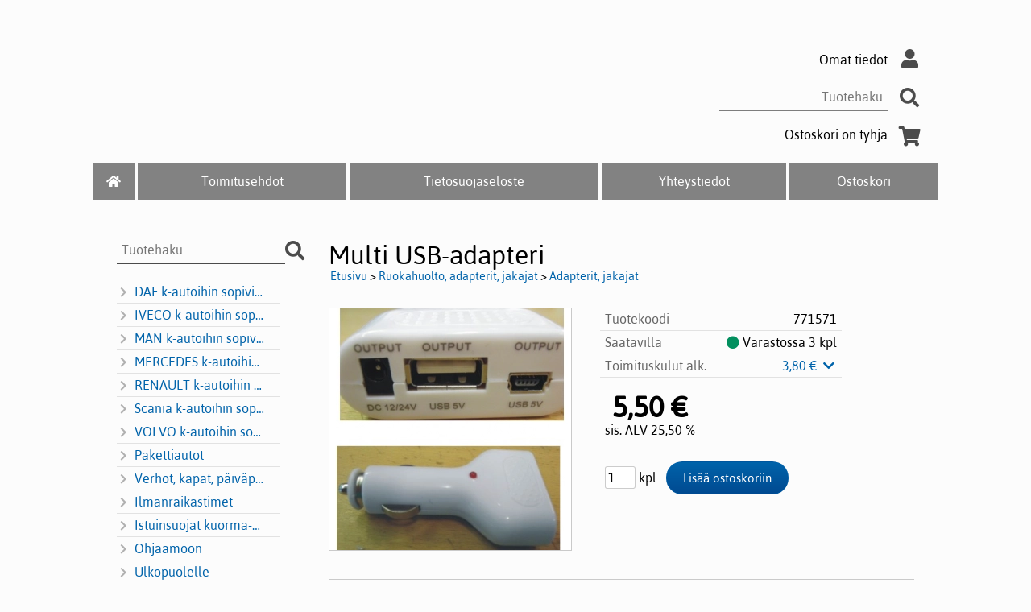

--- FILE ---
content_type: text/html; charset=UTF-8
request_url: https://www.rekkamies.com/p7807-multi-usb-adapteri-fi.html
body_size: 4474
content:
<!DOCTYPE html>
<html lang="fi">

<head>
<meta name="viewport" content="width=device-width, initial-scale=1" />
<meta charset="UTF-8" />
<link href="styles1-477143332.css" rel="stylesheet" type="text/css" />
<link href="fonts/font-awesome/css/clover.min.css" rel="stylesheet" type="text/css" />
<link rel="canonical" href="https://www.rekkamies.com/p7807-multi-usb-adapteri-fi.html" />
<meta name="robots" content="index, noarchive" />
<title>Multi USB-adapteri | REKKAMIES.COM</title>
<meta name="description" content="Tupakansytytin USB, mini USB, DC adapteri. Input 12/24V DC 1A Max Output 5V DC 500mA 12V DC 1A..." />
<meta property="og:locale" content="fi_FI" />
<meta property="og:site_name" content="REKKAMIES.COM" />
<meta property="og:type" content="product.item" />
<meta property="og:url" content="https://www.rekkamies.com/p7807-multi-usb-adapteri-fi.html" />
<meta property="og:title" content="Multi USB-adapteri" />
<meta property="og:description" content="Tupakansytytin USB, mini USB, DC adapteri. Input 12/24V DC 1A Max Output 5V DC 500mA 12V DC 1A..." />
<meta property="og:image" content="https://www.rekkamies.com/graphics/products/thumbnails/pogrp_1_a_771571_b991a0a7.jpg" />
<meta property="og:updated_time" content="2020-06-08T10:16:53+03:00" />
<meta property="product:retailer_item_id" content="771571" />
<meta property="product:price:amount" content="5.50" />
<meta property="product:price:currency" content="EUR" />
<meta name="twitter:title" content="Multi USB-adapteri" />
<meta name="twitter:url" content="https://www.rekkamies.com/p7807-multi-usb-adapteri-fi.html" />
<meta name="twitter:description" content="Tupakansytytin USB, mini USB, DC adapteri. Input 12/24V DC 1A Max Output 5V DC 500mA 12V DC 1A..." />
<meta name="twitter:image" content="https://www.rekkamies.com/graphics/products/thumbnails/pogrp_1_a_771571_b991a0a7.jpg" />
<meta name="twitter:card" content="summary_large_image" />
<meta name="csx4_connections_page_counter" id="csx4_connections_page_counter" content="1" />
<script src="actions-477143332.js"></script>
<script src="https://www.rekkamies.com/extensions/image_zoom/image_zoom_2.js"></script>
</head>

<body>
<div id="csx4_curtain" onclick="csx4_hide_picture_popup();return false;"></div>
<div id="csx4_popup_box"></div>
<div id="csx4_cart_sidebar" style="display: none;"><div id="csx4_cart_sidebar_inner" onclick="if (document.activeElement.tagName!='A') window.open('https://www.rekkamies.com/shopping-cart-fi.html', '_self');"></div></div>
<div id="body"><div id="ultimate_top_around"><div id="ultimate_top"><div class="sign_in_top"><div id="csx4_sign_in_top"><a href="https://www.rekkamies.com/sign-in-fi.html">Omat tiedot<i class="fas fa-user fa-fw"></i></a></div></div><div class="product_search"><form action="product-search-fi.html" id="product_search" method="post"><div class="tb_product_search"><div class="tr_product_search"><div class="tc_product_search"><input autocomplete="off" id="product_search_words" name="product_search_words" placeholder="Tuotehaku" onkeyup="csx4_product_search_interval('1', 'fi', '650')" type="text" /></div><div class="tc_product_search"><div onclick="document.getElementById('product_search').submit();document.getElementById('product_search_icon1').style.display='none';if(document.getElementById('product_search_icon2'))document.getElementById('product_search_icon2').style.display='block';"><div id="product_search_icon1"><i class="fas fa-search fa-fw"></i></div><div id="product_search_icon2"><i class="fas fa-spinner fa-fw"></i></div></div></div></div></div></form></div><div class="shopping_cart_top"><div id="csx4_cart_top"><a href="https://www.rekkamies.com/shopping-cart-fi.html">Ostoskori on tyhjä<i class="fas fa-shopping-cart fa-fw"></i></a></div></div></div></div><div id="all_around"><div id="almost_around"><div id="landscape_around"><div id="landscape_around_inner"><div id="landscape_top"></div><div id="landscape_middle"></div><div id="landscape_bottom"><div class="main_navigation_mini" id="csx4_main_navigation_mini"><div class="tb_main_navigation_mini"><div class="tr_main_navigation_mini"><div class="tc_main_navigation_mini" style="width: 15%;"><a href="https://www.rekkamies.com/index.html"><i class="fas fa-home"></i></a></div><div class="tc_main_navigation_mini"><a href="" onclick="csx4_show_dropdown_mini_categories();return false;">Tuotteet</a></div><div class="tc_main_navigation_mini"><a href="https://www.rekkamies.com/shopping-cart-fi.html">Ostoskori</a></div><div class="tc_main_navigation_mini" style="width: 15%;"><a href="https://www.rekkamies.com/navigation-fi.html" onclick="csx4_switch_main_navigation();return false;"><i class="fas fa-bars"></i></a></div></div></div></div><div class="main_navigation_temp" id="csx4_main_navigation_temp"></div><div class="main_navigation" id="csx4_main_navigation"><div class="tb_main_navigation"><div class="tr_main_navigation"><div class="tc_main_navigation_only" style="width: 5%;"><a href="https://www.rekkamies.com/index.html"><i class="fas fa-home"></i></a></div><div class="tc_main_navigation"><a href="https://www.rekkamies.com/a2-toimitusehdot-fi.html">Toimitusehdot</a></div><div class="tc_main_navigation"><a href="https://www.rekkamies.com/a13-tietosuojaseloste-fi.html">Tietosuojaseloste</a></div><div class="tc_main_navigation"><a href="https://www.rekkamies.com/contact-fi.html">Yhteystiedot</a></div><div class="tc_main_navigation_only"><a href="https://www.rekkamies.com/shopping-cart-fi.html">Ostoskori</a></div></div></div></div></div></div></div><div id="dropdown"><div class="dropdown_mini_categories" id="csx4_dropdown_mini_categories"></div><div class="dropdown_categories" id="csx4_dropdown_categories" onmouseleave="csx4_show_dropdown_categories();return false;"></div></div><div id="content_around"><div id="content"><div id="tb_content"><div id="tr_content"><div id="tc_content_left"><div class="oma_product_search">    <div class="tb_oma_product_search"><div class="tr_oma_product_search">  <div class="tc_oma_product_search">    <form onsubmit="document.getElementById('product_search').submit();return false;"><input autocomplete="off" id="product_search_words2_fi" name="product_search_words2_fi" placeholder="Tuotehaku" onkeyup="document.getElementById('product_search_words').value = document.getElementById('product_search_words2_fi').value;csx4_product_search('1', 'fi');" type="text" /></form>    </div><div class="tc_oma_product_search"><div onclick="document.getElementById('product_search').submit();"><i class="fa fa-search"></i></div></div>  </div> </div>  </div><script>if (document.getElementById('product_search_words2_fi') && document.getElementById('product_search_words').value) {	document.getElementById('product_search_words2_fi').value = 	document.getElementById('product_search_words').value;  }if (document.getElementById('product_search_words2_sv') && document.getElementById('product_search_words').value) {	document.getElementById('product_search_words2_sv').value = 	document.getElementById('product_search_words').value;  }if (document.getElementById('product_search_words2_en') && document.getElementById('product_search_words').value) {	document.getElementById('product_search_words2_en').value = 	document.getElementById('product_search_words').value;  }</script><div class="categories" id="csx4_categories"><div class="category_tree"><div class="category_tree_part"><div class="tb_category_tree"><div class="tr_category_tree"><div class="tc_category_tree"><a href="https://www.rekkamies.com/c29-daf-k-autoihin-sopivia-tuotteita-p1-fi.html"><i class="fas fa-chevron-right fa-fw"></i>DAF k-autoihin sopivia tuotteita</a></div><div class="tc_category_tree"></div></div><div class="tr_category_tree"><div class="tc_category_tree"><a href="https://www.rekkamies.com/c50-iveco-k-autoihin-sopivia-tuotteita-p1-fi.html"><i class="fas fa-chevron-right fa-fw"></i>IVECO k-autoihin sopivia tuotteita</a></div><div class="tc_category_tree"></div></div><div class="tr_category_tree"><div class="tc_category_tree"><a href="https://www.rekkamies.com/c72-man-k-autoihin-sopivia-tuotteita-p1-fi.html"><i class="fas fa-chevron-right fa-fw"></i>MAN k-autoihin sopivia tuotteita</a></div><div class="tc_category_tree"></div></div><div class="tr_category_tree"><div class="tc_category_tree"><a href="https://www.rekkamies.com/c91-mercedes-k-autoihin-sopivia-tuotteita-p1-fi.html"><i class="fas fa-chevron-right fa-fw"></i>MERCEDES k-autoihin sopivia tuotteita</a></div><div class="tc_category_tree"></div></div><div class="tr_category_tree"><div class="tc_category_tree"><a href="https://www.rekkamies.com/c110-renault-k-autoihin-sopivia-tuotteita-p1-fi.html"><i class="fas fa-chevron-right fa-fw"></i>RENAULT k-autoihin sopivia tuotteita</a></div><div class="tc_category_tree"></div></div><div class="tr_category_tree"><div class="tc_category_tree"><a href="https://www.rekkamies.com/c129-scania-k-autoihin-sopivia-tuotteita-p1-fi.html"><i class="fas fa-chevron-right fa-fw"></i>Scania k-autoihin sopivia tuotteita</a></div><div class="tc_category_tree"></div></div><div class="tr_category_tree"><div class="tc_category_tree"><a href="https://www.rekkamies.com/c154-volvo-k-autoihin-sopivia-tuotteita-p1-fi.html"><i class="fas fa-chevron-right fa-fw"></i>VOLVO k-autoihin sopivia tuotteita</a></div><div class="tc_category_tree"></div></div><div class="tr_category_tree"><div class="tc_category_tree"><a href="https://www.rekkamies.com/c177-pakettiautot-p1-fi.html"><i class="fas fa-chevron-right fa-fw"></i>Pakettiautot</a></div><div class="tc_category_tree"></div></div></div></div><div class="category_tree_part"><div class="tb_category_tree"><div class="tr_category_tree"><div class="tc_category_tree"><a href="https://www.rekkamies.com/c191-verhot-kapat-paivapeitot-ym-p1-fi.html"><i class="fas fa-chevron-right fa-fw"></i>Verhot, kapat, päiväpeitot ym.</a></div><div class="tc_category_tree"></div></div><div class="tr_category_tree"><div class="tc_category_tree"><a href="https://www.rekkamies.com/c198-ilmanraikastimet-p1-fi.html"><i class="fas fa-chevron-right fa-fw"></i>Ilmanraikastimet</a></div><div class="tc_category_tree"></div></div><div class="tr_category_tree"><div class="tc_category_tree"><a href="https://www.rekkamies.com/c204-istuinsuojat-kuorma-autot-p1-fi.html"><i class="fas fa-chevron-right fa-fw"></i>Istuinsuojat kuorma-autot</a></div><div class="tc_category_tree"></div></div><div class="tr_category_tree"><div class="tc_category_tree"><a href="https://www.rekkamies.com/c199-ohjaamoon-p1-fi.html"><i class="fas fa-chevron-right fa-fw"></i>Ohjaamoon</a></div><div class="tc_category_tree"></div></div><div class="tr_category_tree"><div class="tc_category_tree"><a href="https://www.rekkamies.com/c214-ulkopuolelle-p1-fi.html"><i class="fas fa-chevron-right fa-fw"></i>Ulkopuolelle</a></div><div class="tc_category_tree"></div></div><div class="tr_category_tree"><div class="tc_category_tree"><a href="https://www.rekkamies.com/c220-kromikirjaimet-p1-fi.html"><i class="fas fa-chevron-right fa-fw"></i>Kromikirjaimet</a></div><div class="tc_category_tree"></div></div><div class="tr_category_tree"><div class="tc_category_tree"><a href="https://www.rekkamies.com/c221-nimikilvet-p1-fi.html"><i class="fas fa-chevron-right fa-fw"></i>Nimikilvet</a></div><div class="tc_category_tree"></div></div><div class="tr_category_tree"><div class="tc_category_tree"><a href="https://www.rekkamies.com/c222-suomi-lippu-tarrat-p1-fi.html"><i class="fas fa-chevron-right fa-fw"></i>Suomi lippu tarrat</a></div><div class="tc_category_tree"></div></div></div></div><div class="category_tree_part"><div class="tb_category_tree"><div class="tr_category_tree"><div class="tc_category_tree"><a href="https://www.rekkamies.com/c240-kengat-pois-tarra-p1-fi.html"><i class="fas fa-chevron-right fa-fw"></i>Kengät pois! -tarra</a></div><div class="tc_category_tree"></div></div><div class="tr_category_tree"><div class="tc_category_tree"><a href="https://www.rekkamies.com/c239-puhdistustuotteet-p1-fi.html"><i class="fas fa-chevron-right fa-fw"></i>Puhdistustuotteet</a></div><div class="tc_category_tree"></div></div><div class="tr_category_tree"><div class="tc_category_tree"><a href="https://www.rekkamies.com/c223-ruokahuolto-adapterit-jakajat-p1-fi.html"><i class="fas fa-chevron-right fa-fw"></i>Ruokahuolto, adapterit, jakajat</a></div><div class="tc_category_tree"></div></div><div class="tr_category_tree"><div class="tc_category_tree"><div class="category_tree_level"></div><a href="https://www.rekkamies.com/c227-ruokahuolto-24v-12v-p1-fi.html"><i class="fas fa-chevron-right fa-fw"></i>Ruokahuolto 24V / 12V</a></div><div class="tc_category_tree"></div></div><div class="tr_category_tree"><div class="tc_category_tree_selected"><div class="category_tree_level"></div><a href="https://www.rekkamies.com/c228-adapterit-jakajat-p1-fi.html"><i class="fas fa-chevron-right fa-fw"></i>Adapterit, jakajat</a></div><div class="tc_category_tree_selected"></div></div></div></div></div></div></div><div id="tc_content_middle"><div id="tc_content_middle_inner"><input type="hidden" name="csx4_connections_product_id" id="csx4_connections_product_id" value="7807" /><h1 class="crumb">Multi USB-adapteri</h1><p class="crumb"><a href="https://www.rekkamies.com/index.html">Etusivu</a> > <a href="https://www.rekkamies.com/c223-ruokahuolto-adapterit-jakajat-p1-fi.html">Ruokahuolto, adapterit, jakajat</a> > <a href="https://www.rekkamies.com/c228-adapterit-jakajat-p1-fi.html">Adapterit, jakajat</a></p><div class="category_bar" id="csx4_category_bar"><div class="tb_category_bar"><div class="tr_category_bar"></div></div></div><div class="tb_product_columns"><div class="tr_product_columns"><div class="tc_product_columns"><div id="product_picture" style="width: 302px;"><div class="tb_product_picture"><div class="tr_product_picture"><div class="tc_product_picture"><a href="graphics/products/1_a_771571_b991a0a7.jpg" oncontextmenu="return false;" onclick="csx4_show_picture_popup('7807', '1', '600', '800', 'fi');return false;" target="_blank"><div id="csx4_image_zoom"><picture><source srcset="graphics/products/thumbnails/1x/ppipp_1_a_771571_b991a0a7.webp 1x,graphics/products/thumbnails/2x/ppipp_1_a_771571_b991a0a7.webp 2x" type="image/webp" ><img src="graphics/products/thumbnails/ppipp_1_a_771571_b991a0a7.jpg" width="300" height="300" alt="Multi USB-adapteri" /></picture><img height="0" width="0" onload="if (typeof ImageZoom == 'function' && csx4_getCookie('csx4_user_is_touching') != 1) {var options = {large_file: 'graphics/products/1_a_771571_b991a0a7.jpg',box_width: 300,box_height: 300,small_width: '281.83856502242',small_height: '300',large_width: '419',large_height: '446',large_width_fill: '27',large_height_fill: '0'};var container = document.getElementById('csx4_image_zoom');window.imageZoom = new ImageZoom(csx4_image_zoom, options);}" src="[data-uri]" alt="" /></div></a></div></div></div></div></div><div class="tc_product_columns"><div class="tb_product_figures"><div class="tr_product_figures"><div class="tc_product_figures_left">Tuotekoodi</div><div class="tc_product_figures_right">771571</div></div><div class="tr_product_figures"><div class="tc_product_figures_left">Saatavilla</div><div class="tc_product_figures_right"><div class="product_stock_indicator_yes"><i class="fas fa-circle"></i> Varastossa 3 kpl</div></div></div><div class="tr_product_figures"><div class="tc_product_figures_left">Toimituskulut alk.</div><div class="tc_product_figures_right"><div class="csx4_script_show"><a class="csx4_popup" id="term1open" href="#" onclick="csx4_show_info('term1');return false;">3,80&nbsp;€ <i class="fas fa-chevron-down fa-fw"></i></a><a class="csx4_popup" id="term1close" href="#" style="display: none;" onclick="csx4_hide_info('term1');return false;">3,80&nbsp;€ <i class="fas fa-chevron-up fa-fw"></i></a></div><noscript>3,80&nbsp;€</noscript></div></div></div><div class="csx4_popup"><div class="csx4_popup_inner" id="term1" style="display: none;"><div class="product_delivery">Toimituskulut toimitustavoittain, jos tilaat vain tämän tuotteen:<div class="tb_product_delivery"><div class="tr_product_delivery"><div class="tc_product_delivery_left">Posti</div><div class="tc_product_delivery_right">3,80&nbsp;€</div></div><div class="tr_product_delivery"><div class="tc_product_delivery_left">Posti&nbsp;Kotipaketti</div><div class="tc_product_delivery_right">20,20&nbsp;€</div></div></div>Sisältäen arvonlisäveroa 25,50 %</div></div></div><form action="https://www.rekkamies.com/shopping-cart-fi.html" id="product_form7807" method="post"><input type="hidden" name="add_to_cart" value="1" /><input type="hidden" name="product_id" value="7807" /><div id="csx4_product_variations"></div><input type="hidden" name="csx4_connections_product_price" id="csx4_connections_product_price" value="5.50" /><div class="tb_product_price"><div class="tr_product_price"><div class="tc_product_price"><div class="product_price_normal">5,50&nbsp;€</div><div class="product_price_vat">sis. ALV 25,50 %</div></div></div></div><div id="csx4_cart_alert" style="display: none;"></div><div class="tb_product_cart"><div class="tr_product_cart"><div class="tc_product_cart_left"><input type="text" name="product_qty" value="1" class="qty_1" /> kpl</div><div class="tc_product_cart_right"><input onclick="csx4_add_to_cart('product_form7807', 'fi');return false;" type="submit" value="Lisää ostoskoriin" /></div></div></div></form></div></div></div><div class="tb_product_intro"><div class="tr_product_intro"><div class="tc_product_intro"><div id="product_intro_description" class="part_content" style="display:block;"><p>Tupakansytytin USB, mini USB, DC adapteri.<br />Input 12/24V DC 1A Max<br />Output 5V DC 500mA<br />12V DC 1A</p></div></div></div></div><img height="0" width="0" onload="csx4_yesscript_product_intro('product_intro_description');" src="[data-uri]" alt="tech" /></div><img height="0" width="0" onload="csx4_yesscript();" src="[data-uri]" alt="tech" /></div><div id="tc_content_right"></div></div></div></div></div></div><div id="brand_around"><div id="brand"></div></div><div id="bottom_around"><div id="bottom"><div class="tb_bottom"><div class="tr_bottom"><div class="tc_bottom"><div class="bottom_contact">REKKAMIES.COM<br />Ratulantie 384<br />FI-16200, Artjärvi<br />FINLAND<br /></div></div><div class="tc_bottom"><div class="bottom_contact">puh. 0400 418993<br /><a href="mailto:myynti&#64;rekkamies&#46;com">myynti&#64;rekkamies&#46;com</a><br />Y-tunnus: 2351201-7<br /></div></div></div></div></div><a href="shopping_cart.php" class="oma_paytrail_banneri"><img src="graphics/codes/paytrail_banneri_pankit_visa_mastercard_mobilepay_efdc8c36.png" alt="Paytrail" /></a></div></div></div><div style="text-align: center !important;"><div style="display: inline-block;font: 80%/1.1 'Segoe UI', Arial, sans-serif !important;margin: 7px auto 24px auto !important;">&nbsp;</div></div>
<noscript id="deferred-styles"><link href="fonts/font-awesome/css/all.min.css" rel="stylesheet" type="text/css" /></noscript>

<script>
var $csx4_lds=function(){var $csx4_asn=document.getElementById("deferred-styles");var $csx4_rep=document.createElement("div");$csx4_rep.innerHTML=$csx4_asn.textContent;document.body.appendChild($csx4_rep)
$csx4_asn.parentElement.removeChild($csx4_asn);};var $csx4_raf=requestAnimationFrame||mozRequestAnimationFrame||webkitRequestAnimationFrame||msRequestAnimationFrame;if($csx4_raf){$csx4_raf(function(){window.setTimeout($csx4_lds,0);});}else{window.addEventListener('load',$csx4_lds);}
</script>

<script type="application/ld+json">
{
	"@context": "http://schema.org/",
	"@type": "Product",
	"name": "Multi USB-adapteri",
	"image": [
		"https://www.rekkamies.com/graphics/products/1_a_771571_b991a0a7.jpg"
	],
	"description": "Tupakansytytin USB, mini USB, DC adapteri. Input 12/24V DC 1A Max Output 5V DC 500mA 12V DC 1A...",
	"sku": "771571",
	"offers": {
		"@type": "Offer",
		"url": "https://www.rekkamies.com/p7807-multi-usb-adapteri-fi.html",
		"priceCurrency": "EUR",
		"price": "5.50",
		"seller": {
			"@type": "Organization",
			"name": "REKKAMIES.COM"
		}
	}
}
</script>
<script type="application/ld+json">
{
	"@context": "http://schema.org",
	"@type": "BreadcrumbList",
	"itemListElement": [{
		"@type": "ListItem",
		"position": 1,
		"item": {
			"@id": "https://www.rekkamies.com/c223-ruokahuolto-adapterit-jakajat-p1-fi.html",
			"name": "Ruokahuolto, adapterit, jakajat"
		}
	},{
		"@type": "ListItem",
		"position": 2,
		"item": {
			"@id": "https://www.rekkamies.com/c228-adapterit-jakajat-p1-fi.html",
			"name": "Adapterit, jakajat"
		}
	},{
		"@type": "ListItem",
		"position": 3,
		"item": {
			"@id": "https://www.rekkamies.com/p7807-multi-usb-adapteri-fi.html",
			"name": "Multi USB-adapteri",
			"image": "https://www.rekkamies.com/graphics/products/1_a_771571_b991a0a7.jpg"
		}
	}]
}
</script>

</body>

</html>

<!--
Powered by Clover Shop(r) ❤
Copyright (c) 2013- Clover Shop Oy. All rights reserved.

This is commercial software. Unauthorized use, reproduction,
reverse engineering and/or distribution is strictly prohibited.

For more information, please visit https://www.clovershop.com
-->

--- FILE ---
content_type: text/css; charset=utf-8
request_url: https://www.rekkamies.com/styles1-477143332.css
body_size: 8582
content:
@charset "UTF-8";
div.csx4_script_show {display: none;}div.csx4_script_hide {display: inline;}#csx4_curtain {background-color: rgb(0,0,0);display: none;left: 0px;opacity: 0.35;position: absolute;top: 0px;z-index: 2000;}#csx4_popup_box {display: none;line-height: 0;margin: 0px 0px 0px 0px;padding: 0px 0px 0px 0px;position: absolute;z-index: 4005;}#csx4_cart_sidebar {bottom: 0;margin: 0px 0px 0px 0px;position: fixed;width: 100%;z-index: 8995;}#product_search_icon2 {display: none;}

@font-face{font-family: 'Asap';font-style: normal;font-weight: 400;src: local('Asap Regular'), local('Asap-Regular'), url(https://fonts.gstatic.com/s/asap/v5/d_2oOOkhE5_uQ6s6D0T62A.woff2) format('woff2');unicode-range: U+0102-0103, U+1EA0-1EF9, U+20AB;}@font-face{font-family: 'Asap';font-style: normal;font-weight: 400;src: local('Asap Regular'), local('Asap-Regular'), url(https://fonts.gstatic.com/s/asap/v5/iadKCBVahjA5ul3LDhwH7A.woff2) format('woff2');unicode-range: U+0100-024F, U+1E00-1EFF, U+20A0-20AB, U+20AD-20CF, U+2C60-2C7F, U+A720-A7FF;}@font-face{font-family: 'Asap';font-style: normal;font-weight: 400;src: local('Asap Regular'), local('Asap-Regular'), url(https://fonts.gstatic.com/s/asap/v5/oiVlPAjaPL0EznW3E5Z2DQ.woff2) format('woff2');unicode-range: U+0000-00FF, U+0131, U+0152-0153, U+02C6, U+02DA, U+02DC, U+2000-206F, U+2074, U+20AC, U+2212, U+2215, U+E0FF, U+EFFD, U+F000;}


@media (max-width: 1099px){#body{font: 100%/1.4 "Asap", Arial, Helvetica, sans-serif;margin: 0 auto;width: 100%;}}@media (min-width: 1100px){#body{font: 100%/1.4 "Asap", Arial, Helvetica, sans-serif;margin: 0 auto;width:100%;}}@media (max-width: 1099px){#ultimate_top_around{}}@media (min-width: 1100px){#ultimate_top_around{}}@media print{#ultimate_top_around{display: none;}}@media (max-width: 1099px){#ultimate_top{margin: 0 auto;padding: 15px 0px 15px 0px;text-align: center;}}@media (min-width: 1100px){#ultimate_top{margin: 0 auto;padding: 25px 0px 8px 0px;text-align: right;width: 1050px;}}@media (min-width: 1300px){#ultimate_top{margin: 0 auto;padding: 25px 0px 8px 0px;text-align: right;width: 1250px;}}@media (max-width: 1099px){#all_around{clear: both;}}@media (min-width: 1100px){#all_around{clear: both;}}#almost_around{clear: both;margin: 0 auto;width: 100%;}@media (max-width: 1099px){#landscape_around{}}@media (min-width: 1100px){#landscape_around{clear: both;}}#landscape_around_inner{}@media (max-width: 1099px){#landscape_top{}}@media (min-width: 1100px){#landscape_top{margin: auto;width: 100%;}}@media (min-width: 1300px){#landscape_top{margin: auto;width: 100%;}}@media (max-width: 1099px){#landscape_middle{}}@media (min-width: 1100px){#landscape_middle{margin: auto;width: 100%;}}@media (min-width: 1300px){#landscape_middle{margin: auto;width: 100%;}}@media (max-width: 1099px){#landscape_bottom{}}@media (min-width: 1100px){#landscape_bottom{margin: auto;width: 100%;}}@media (min-width: 1300px){#landscape_bottom{margin: auto;width: 100%;}}@media print{#landscape_bottom{display: none;}}@media (max-width: 1099px){#dropdown{display: none;margin: 15px 15px 15px 15px;padding: 15px;}}@media (min-width: 1100px){#dropdown{display: none;margin: 15px auto 15px auto;width: 1050px;}}@media (min-width: 1300px){#dropdown{margin: 15px auto 15px auto;width: 1250px;}}@media (max-width: 1099px){#content_around{}}@media (min-width: 1100px){#content_around{}}@media (max-width: 1099px){#content{padding: 15px;margin: 15px 15px 15px 15px;}}@media (min-width: 1100px){#content{margin: 15px auto 15px auto;width: 1050px;}}@media (min-width: 1300px){#content{margin: 15px auto 15px auto;width: 1250px;}}@media (max-width: 1099px){#tb_content{}}@media (min-width: 1100px){#tb_content{border-spacing: 0px 0px;display: table;table-layout: fixed;width: 100%;}}@media (max-width: 1099px){#tr_content{}}@media (min-width: 1100px){#tr_content{display: table-row;}}@media (max-width: 1099px){#tc_content_left{display: none;}}@media (min-width: 1100px){#tc_content_left{display: table-cell;padding: 15px 30px 15px 30px;vertical-align: top;width: 25%;}}@media (min-width: 1300px){#tc_content_left{display: table-cell;padding: 15px 30px 15px 30px;vertical-align: top;width: 25%;}}#tc_content_left a{color: rgb(0,99,170);text-decoration: underline;}#tc_content_left a:hover{color: rgb(0,74,145);text-decoration: underline;}@media (max-width: 1099px){#tc_content_middle{}}@media (min-width: 1100px){#tc_content_middle{display: table-cell;padding: 15px 30px 15px 30px;vertical-align: top;width: 75%;}}@media (min-width: 1300px){#tc_content_middle{display: table-cell;padding: 15px 30px 15px 30px;vertical-align: top;width: 75%;}}#tc_content_middle a{color: rgb(0,99,170);text-decoration: none;}#tc_content_middle a:hover{color: rgb(0,74,145);text-decoration: underline;}@media (max-width: 1099px){#tc_content_right{display: none;}}@media (min-width: 1100px){#tc_content_right{display: none;}}@media (min-width: 1300px){#tc_content_right{display: none;}}#brand_around{}@media (max-width: 1099px){#brand{}}@media (min-width: 1100px){#brand{}}@media (max-width: 1099px){#bottom_around{}#bottom_around::after{content: "";display: block;clear: both;}}@media (min-width: 1100px){#bottom_around{}}@media (max-width: 1099px){#bottom{background-color: rgb(230,230,230);margin: 15px 0px 15px 0px;}}@media (min-width: 1100px){#bottom{background-color: rgb(230,230,230);margin: 15px 0px 15px 0px;padding: 25px 0px 25px 0px;}}


@media (max-width: 1099px){body{/* background-color: rgba(0,0,0,0.08);background: url('graphics/ui/2016tausta_helmi.svg') no-repeat center center fixed;background-size: cover;*/
    background-color: rgb(252,252,252);color: rgb(0,0,0);font: 100%/1.4 "Asap", Arial, Helvetica, sans-serif;height: 100%;margin: 0;overflow-x: hidden;padding: 0px 0px 70px 0px;width: 100%;}}@media (min-width: 1100px){body{/*background-color: rgba(0,0,0,0.08);background: url('graphics/ui/2016tausta_helmi.svg') no-repeat center center fixed;background-size: cover;*/
    background-color: rgb(252,252,252);color: rgb(0,0,0);font: 100%/1.4 "Asap", Arial, Helvetica, sans-serif;margin: 0;padding: 0px 0px 70px 0px;width: 100%;}}@keyframes csx4_fadein{from{opacity: 0.5;}to{opacity: 1;}}form{display: inline;}@media (max-width: 1099px){h1{color: rgb(0,0,0);font: 200%/1.1 "Asap", Arial, Helvetica, sans-serif;}}@media (min-width: 1100px){h1{color: rgb(0,0,0);font: 200%/1.1 "Asap", Arial, Helvetica, sans-serif;}}h1.crumb{margin-bottom: 0px;}@media (max-width: 1099px){h2{color: rgb(0,0,0);font: 160%/1.1 "Asap", Arial, Helvetica, sans-serif;}}@media (min-width: 1100px){h2{color: rgb(0,0,0);font: 160%/1.1 "Asap", Arial, Helvetica, sans-serif;}}h2.crumb{margin-bottom: 0px;}@media (max-width: 1099px){h3{color: rgb(0,0,0);font: 130%/1.1 "Asap", Arial, Helvetica, sans-serif;}}@media (min-width: 1100px){h3{color: rgb(0,0,0);font: 130%/1.1 "Asap", Arial, Helvetica, sans-serif;}}img{border: 0;}img.missing_picture{background-color: rgb(255,255,255);border: 1px solid rgba(0,0,0,0.05);}input[type="text"], input[type="password"], input[type="email"], select{border: 1px solid rgba(0,0,0, 0.2);border-radius: 3px;font: 100%/1.4 "Asap", Arial, Helvetica, sans-serif;padding: 2px 3px 2px 3px;}input[type="text"]:hover, input[type="password"]:hover, input[type="email"]:hover, select:hover{border: 1px solid rgba(0,0,0, 0.4);}input[type="radio"]{display: none;}input[type="radio"] + label{border: 1px solid rgba(0,0,0, 0.2);border-radius: 50px;display: inline-block;padding: 9px;position: relative;}input[type="radio"]:hover + label{border: 1px solid rgba(0,0,0, 0.4);}input[type="radio"]:checked + label:after{background-color: rgb(0,99,170);border-radius: 50px;box-shadow: -2px -2px 2px rgba(255,255,255,0.2), inset 2px 2px 2px rgba(255,255,255,0.2);color: rgb(255,255,255);content: ' ';height: 14px;left: 2px;position: absolute;top: 2px;width: 14px;}input[type="checkbox"]{display: none;}input[type="checkbox"] + label{border: 1px solid rgba(0,0,0, 0.2);border-radius: 3px;display: inline-block;padding: 9px;position: relative;}input[type="checkbox"]:hover + label{border: 1px solid rgba(0,0,0, 0.4);}input[type="checkbox"]:checked + label:after{background-color: rgb(0,99,170);border-radius: 3px;box-shadow: -2px -2px 2px rgba(255,255,255,0.2), inset 2px 2px 2px rgba(255,255,255,0.2);color: rgb(255,255,255);content: ' ';height: 14px;left: 2px;position: absolute;top: 2px;width: 14px;}input::-moz-focus-inner{border: 0;padding: 0;margin-top:0px;margin-bottom: 0px;}input[type="submit"], input[type="button"]{background: rgb(0,99,170);background-image: -webkit-linear-gradient(top, rgb(0,99,170), rgb(0,74,145));background-image: -moz-linear-gradient(top, rgb(0,99,170), rgb(0,74,145));background-image: -ms-linear-gradient(top, rgb(0,99,170), rgb(0,74,145));background-image: -o-linear-gradient(top, rgb(0,99,170), rgb(0,74,145));background-image: linear-gradient(to bottom, rgb(0,99,170), rgb(0,74,145));border-radius: 28px;border: 1px solid rgba(0,99,170, 0.5);font: 15px/1 "Asap", Arial, Helvetica, sans-serif;color: rgb(255,255,255);cursor: pointer;padding: 12px 20px 12px 20px;min-width: 80px;text-decoration: none;}input[type="submit"]:hover, input[type="button"]:hover{background: rgb(0,74,145);background-image: -webkit-linear-gradient(top, rgb(0,74,145), rgb(0,99,170));background-image: -moz-linear-gradient(top, rgb(0,74,145), rgb(0,99,170));background-image: -ms-linear-gradient(top, rgb(0,74,145), rgb(0,99,170));background-image: -o-linear-gradient(top, rgb(0,74,145), rgb(0,99,170));background-image: linear-gradient(to bottom, rgb(0,74,145), rgb(0,99,170));text-decoration: none;}input.qty_1{width: 30px;}input.qty_2{width: 40px;}input.qty_3{width: 50px;}input.qty_4{width: 60px;}input.qty_5{width: 70px;}input.qty_n{width: 80px;}input.form63{width: 63px;}input.form100{width: 100px;}input.form150{width: 150px;}input.form200{width: 200px;}input.form250{width: 250px;}label{-webkit-user-select: none;-moz-user-select: none;-ms-user-select: none;}p{-moz-hyphens: auto;-webkit-hyphens: auto;hyphens: auto;}p.crumb{margin-top: 0px;font: 90%/1.3 "Asap", Arial, Helvetica, sans-serif;margin: 0px 0px 25px 0px;padding: 0px 0px 0px 2px;}p.form_alert{border: 1px solid rgba(0,0,0,0.3);color: rgb(0,0,0);display: inline-block;font: 130%/1.5 "Asap", Verdana, sans-serif;margin: 0px 0px 50px 0px;padding: 30px 30px 30px 30px;position: relative;text-align: center;}p.form_alert:before{border: 1px solid rgba(0,0,0,0.3);border-radius: 50%;bottom: -40px;content: "";height: 50px;position: absolute;right: 90px;width: 50px;z-index: 100;}p.form_alert:after{border: 1px solid rgba(0,0,0,0.3);border-radius: 50%;bottom: -60px;content: "";height: 25px;position: absolute;right: 45px;width: 25px;z-index: 100;}select.form150{font: 100%/1.4 "Asap", Arial, Helvetica, sans-serif;width: 150px;}select.form175{font: 100%/1.4 "Asap", Arial, Helvetica, sans-serif;width: 175px;}textarea{border: 1px solid rgba(0,0,0, 0.2);border-radius: 3px;font: 100%/1.4 "Asap", Arial, Helvetica, sans-serif;padding: 2px 3px 2px 3px;}textarea:hover{border: 1px solid rgba(0,0,0, 0.4);}@media (max-width: 1099px){textarea.form_375x180{font: 100%/1.4 "Asap", Arial, Helvetica, sans-serif;height: 180px;width: 250px;}}@media (min-width: 1100px){textarea.form_375x180{font: 100%/1.4 "Asap", Arial, Helvetica, sans-serif;height: 180px;width: 375px;}}@media (max-width: 1099px){textarea.form_375x80{font: 100%/1.4 "Asap", Arial, Helvetica, sans-serif;height: 80px;width: 250px;}}@media (min-width: 1100px){textarea.form_375x80{font: 100%/1.4 "Asap", Arial, Helvetica, sans-serif;height: 80px;width: 375px;}}


div.language_selection{color: rgb(0,0,0);display: inline-block;float: left;font: 100%/1.4 "Asap", Arial, Helvetica, sans-serif;}@media (max-width: 699px){div.language_selection{margin: 0px 0px 0px 15px;}}@media (min-width: 700px){div.language_selection{margin: 30px 0px 0px 15px;}}div.language_selection a{color: rgb(0,0,0);text-decoration: none;}div.language_selection img{border-radius: 3px;border: 1px solid rgba(0,0,0,0.05);margin: 0px 12px 0px 0px;width: 27px;}div.country_menu_top{display: inline-block;}div.country_menu{color: rgba(0,0,0,0.7);display: inline-block;line-height: 0px;margin: 10px 15px 0px 0px;vertical-align: middle;}div.country_menu select{max-width: 160px;}div.sign_in_top{clear: right;color: rgb(0,0,0);display: inline-block;float: right;font: 100%/1.4 "Asap", Arial, Helvetica, sans-serif;vertical-align: middle;}@media (max-width: 699px){div.sign_in_top{margin: 0px 15px 0px 0px;}}@media (min-width: 700px){div.sign_in_top{margin: 30px 15px 0px 0px;}}div.sign_in_top a{color: rgb(0,0,0);text-decoration: none;margin: 0px 0px 0px 12px;}div.sign_in_top i{border-radius: 0px;color: rgba(0,0,0,0.7);cursor: pointer;display: inline-block;font-size: 150%;margin: 0px 0px 6px 6px;padding: 6px;text-align: center;vertical-align: middle;width: 30px;}div.sign_in_top i:hover{color: rgba(0,0,0,0.9);}div.product_search{clear: right;color: rgb(0,0,0);display: inline-block;float: right;font: 100%/1.4 "Asap", Arial, Helvetica, sans-serif;vertical-align: middle;}@media (max-width: 699px){div.product_search{margin: 0px 15px 0px 0px;}}@media (min-width: 700px){div.product_search{margin: 0px 15px 0px 0px;}}div.tb_product_search{display: table;}div.tr_product_search{display: table-row;}div.tc_product_search{display: table-cell;vertical-align: middle;}div.tc_product_search input[type="text"]{background: transparent;border: 0;border-radius: 0px;border-bottom: 1px solid rgba(0,0,0, 0.5);color: rgb(0,0,0);padding: 6px 6px 6px 6px;text-align: right;}div.tc_product_search input[type="text"]:focus{text-align: left;}div.tc_product_search input[type="text"]:focus::-moz-placeholder{color: transparent;}div.tc_product_search input[type="submit"]{margin: 0px 0px 0px 6px;vertical-align: middle;}div.tc_product_search i{border-radius: 0px;color: rgba(0,0,0,0.7);cursor: pointer;display: inline-block;font-size: 150%;margin: 6px 0px 6px 6px;padding: 6px;text-align: center;vertical-align: middle;width: 30px;}div.tc_product_search i:hover{color: rgba(0,0,0,0.9);}@media (max-width: 1099px){div.category_menu{display: none;}}@media (min-width: 1100px){div.category_menu{clear: right;color: rgb(0,0,0);display: inline-block;float: right;font: 100%/1.4 "Asap", Arial, Helvetica, sans-serif;vertical-align: middle;}}@media (max-width: 699px){div.category_menu{margin: 0px 15px 0px 0px;}}@media (min-width: 700px){div.category_menu{margin: 0px 15px 0px 0px;}}div.tb_category_menu{display: inline-table;}div.tr_category_menu{display: table-row;}div.tc_category_menu{display: table-cell;vertical-align: middle;}div.tc_category_menu select{border: 0;vertical-align: middle;width: 150px;margin: 6px 0px 0px 12px;}div.shopping_cart_top{clear: right;color: rgb(0,0,0);display: inline-block;float: right;font: 100%/1.4 "Asap", Arial, Helvetica, sans-serif;vertical-align: middle;}@media (max-width: 699px){div.shopping_cart_top{margin: 0px 15px 9px 0px;}}@media (min-width: 700px){div.shopping_cart_top{margin: 0px 15px 9px 0px;}}div.shopping_cart_top a{color: rgb(0,0,0);text-decoration: none;}div.shopping_cart_top i{border-radius: 0px;color: rgba(0,0,0,0.7);display: inline-block;font-size: 150%;margin: 6px 0px 6px 6px;padding: 6px;text-align: center;vertical-align: middle;width: 30px;}div.shopping_cart_top i:hover{color: rgba(0,0,0,0.9);}@media (max-width: 1099px){div.main_navigation_mini{margin: 0px 15px 0px 15px;}}@media (min-width: 1100px){div.main_navigation_mini{display: none;}}@media (max-width:1099px){div.tb_main_navigation_mini{border-spacing: 0px 0px;display: table;width: 100%;}}@media (min-width: 1100px){div.tb_main_navigation_mini{}}@media (max-width: 1099px){div.tr_main_navigation_mini{display: table-row;}}@media (min-width: 1100px){div.tr_main_navigation_mini{}}@media (max-width: 1099px){div.tc_main_navigation_mini{display: table-cell;font: 100%/1.4 "Asap", Arial, Helvetica, sans-serif;text-align: center;border-right: 4px solid transparent;}div.tc_main_navigation_mini:last-child{border-right: 0px solid transparent;}}@media (min-width: 1100px){div.tc_main_navigation_mini{}}@media (max-width:1099px){div.main_navigation_temp{margin: 0px 15px 0px 15px;}}@media (min-width: 1100px){div.main_navigation_temp{display: none;}}@media (max-width: 1099px){div.main_navigation{display: none;}}@media (min-width: 1100px){div.main_navigation{}}@media (max-width: 1099px){div.tb_main_navigation{}}@media (min-width: 1100px){div.tb_main_navigation{border-spacing: 0px 0px;display: table;margin: 0 auto;width: 1050px;}}@media (min-width: 1300px){div.tb_main_navigation{border-spacing: 0px 0px;display: table;margin: 0 auto;width: 1250px;}}@media (max-width: 1099px){div.tr_main_navigation{}}@media (min-width: 1100px){div.tr_main_navigation{display: table-row;}}@media (max-width: 1099px){div.tc_main_navigation{font: 100%/1.4 "Asap", Arial, Helvetica, sans-serif;padding: 4px 0px 0px 0px;text-align: center;}}@media (min-width: 1100px){div.tc_main_navigation{font: 100%/1.4 "Asap", Arial, Helvetica, sans-serif;display: table-cell;text-align: center;border-left: 4px solid transparent;}}@media (max-width: 1099px){div.tc_main_navigation_only{display: none;}}@media (min-width: 1100px){div.tc_main_navigation_only{font: 100%/1.4 "Asap", Arial, Helvetica, sans-serif;display: table-cell;text-align: center;}div.tc_main_navigation_only:last-child{border-left: 4px solid transparent;}}div.tc_main_navigation a, div.tc_main_navigation_only a, div.tc_main_navigation_mini a{background-color: rgb(130,130,130);border-top-left-radius: 0px;border-top-right-radius: 0px;color: rgb(255,255,255) !important;display: block;padding: 12px 8px 12px 8px;text-decoration: none !important;}div.tc_main_navigation a:hover, div.tc_main_navigation_only a:hover, div.tc_main_navigation_mini a:hover{background: url('');background-color: rgb(100,100,100);}div.tc_main_navigation a.selected, div.tc_main_navigation_only a.selected, div.tc_main_navigation_collapsed a.selected{background: url('');background-color: rgb(100,100,100);}@media (max-width: 1099px){div.tb_bottom{padding: 15px 15px 15px 15px;}}@media (min-width: 1100px){div.tb_bottom{border-spacing: 0px 0px;display: table;margin: 0px auto 0px auto;}}@media (max-width: 1099px){div.tr_bottom{}}@media (min-width: 1100px){div.tr_bottom{display: table-row;}}@media (max-width: 1099px){div.tc_bottom{}}@media (min-width: 1100px){div.tc_bottom{display: table-cell;}}div.tc_bottom a{color: rgb(0,0,0);text-decoration: none;}div.tc_bottom a:hover{text-decoration: underline;}@media (max-width: 1099px){div.bottom_links{color: rgb(0,0,0);font: 90%/1.3 "Asap", Arial, Helvetica, sans-serif;}}@media (min-width: 1100px){div.bottom_links{color: rgb(0,0,0);font: 90%/1.3 "Asap", Arial, Helvetica, sans-serif;padding: 0px 12px 0px 12px;}}@media (max-width: 1099px){div.bottom_contact{color: rgb(0,0,0);font: 90%/1.3 "Asap", Arial, Helvetica, sans-serif;padding: 15px 0px 0px 0px;}}@media (min-width: 1100px){div.bottom_contact{color: rgb(0,0,0);font: 90%/1.3 "Asap", Arial, Helvetica, sans-serif;padding: 0px 12px 0px 12px;}}


div.dropdown_categories{border: 1px solid rgba(0,0,0,0.1);overflow: auto;padding: 15px 30px 15px 30px;}div.dropdown_categories:hover{border: 1px solid rgba(0,0,0,0.2);}@supports not (display: grid){@supports (display: flex){div.dropdown_categories div.category_tree{align-items: flex-start;align-content: stretch;display: flex;flex-flow: row nowrap;justify-content: flex-start;}div.dropdown_categories div.category_tree div.category_tree_part{padding-right: 15px;}div.dropdown_categories div.category_tree div.category_tree_part:nth-last-child(1){padding-right: initial;}}}@supports (display: grid){div.dropdown_categories div.category_tree{display: grid;grid-template-columns: repeat(auto-fit, minmax(15%, 1fr));grid-gap: 15px;}}div.tb_category_tree{display: table;table-layout: fixed;width: 100%;}div.tr_category_tree{display: table-row;}div.tc_category_tree{border-bottom: 1px solid rgba(0,0,0, 0.1);display: table-cell;font-size: 120%;line-height: 1.5;padding: 3px 0px 3px 0px;}@media (min-width: 1100px){div.tc_category_tree{font-size: 100%;line-height: 1.4;}}div.tc_category_tree:nth-child(1){width: 90%;}div.tc_category_tree:nth-child(2){text-align: center;width: 10%;}@media (min-width: 1100px){div.tc_category_tree:nth-child(2){font-size: 85%;}}div.tc_category_tree a{color: rgb(0,99,170) !important;display: block;overflow: hidden;text-overflow: ellipsis;text-decoration: none !important;white-space: nowrap;}div.tc_category_tree a:hover{font-weight: 600;}div.tc_category_tree i{color: rgba(0,0,0, 0.3) !important;font-size: 85%;padding: 0px 5px 0px 0px;line-height: 1.4;}div.tc_category_tree a:hover i{color: rgba(0,0,0, 0.6) !important;}div.tc_category_tree h1, div.tc_category_tree h2, div.tc_category_tree h3{color: rgb(0,0,0);font-weight: bold;font-size: 100%;line-height: 1.4;margin: 0;overflow: hidden;padding: 0;text-overflow: ellipsis;white-space: nowrap;}div.tc_category_tree_selected{border-bottom: 1px solid rgba(0,0,0, 0.1);display: table-cell;font-size: 120%;line-height: 1.5;padding: 3px 0px 3px 0px;}@media (min-width: 1100px){div.tc_category_tree_selected{font-size: 100%;line-height: 1.4;}}div.tc_category_tree_selected:nth-child(1){width: 90%;}div.tc_category_tree_selected:nth-child(2){text-align: center;width: 10%;}@media (min-width: 1100px){div.tc_category_tree_selected:nth-child(2){font-size: 85%;}}div.tc_category_tree_selected a{color: rgb(0,99,170) !important;font-weight: 600;display: block;overflow: hidden;text-overflow: ellipsis;text-decoration: none !important;white-space: nowrap;}div.tc_category_tree_selected i{color: rgb(38,89,191);font-size: 85%;padding: 0px 5px 0px 0px;line-height: 1.4;}div.category_tree_level{display: block;float: left;min-height: 12px;min-width: 12px;}div.tb_category_intro{padding-bottom: 25px;}@media (min-width: 800px){div.tb_category_intro{display: table;width: 100%;}}div.tr_category_intro{}@media (min-width: 800px){div.tr_category_intro{display: table-row;}}@media (max-width: 799px){div.tc_category_intro_left img{border-radius: 25px;max-width: 100%;height: auto;}}@media (min-width: 800px){div.tc_category_intro_left{display: table-cell;vertical-align: top;}div.tc_category_intro_left img{border-radius: 25px;margin-right: 25px;}}@media (min-width: 800px){div.tc_category_intro_right{display: table-cell;vertical-align: top;}}div.category_logo_links{clear: both;display: block;padding: 15px 0px 15px 0px;text-align: center;}div.category_logo_links a{padding: 0px 6px 0px 6px;}div.tb_category_bar{clear: both;margin: 0px 0px 30px 0px;}div.tr_category_bar{}div.tc_category_bar{}div.catalog_menu_outer{}div.catalog_menu{border-bottom: 1px solid rgba(0,0,0, 0.1);cursor: pointer;padding: 3px 12px 3px 12px;}div.catalog_menu i{color: rgba(0,0,0, 0.3) !important;font-size: 85%;line-height: 1.4;padding: 0px 5px 0px 0px;}div.catalog_menu:hover i{color: rgba(0,0,0, 0.6) !important;}div.catalog_menu_lines{border-bottom: 1px solid rgba(0,0,0, 0.1);padding: 0px 0px 0px 24px;column-count: 6;column-width: 175px;column-gap: 12px;}div.catalog_menu_lines a{break-inside: avoid;clear: both;color: rgb(0,0,0) !important;display: block;overflow-x: hidden;padding: 3px 0px 3px 0px;text-decoration: none !important;text-overflow: ellipsis;white-space: nowrap;}div.catalog_menu_lines a i{color: rgba(0,0,0, 0.3);padding: 0px 5px 0px 0px;line-height: 1.4;}div.catalog_menu_lines a i.fa-check{color: rgb(38,89,191);}div.catalog_menu_lines a:hover i{color: rgba(0,0,0, 0.6) !important;}div.catalog_type_links{float: right;text-align: center;width: 75px;}div.catalog_type_links a{color: rgba(0,0,0, 0.5) !important;}div.catalog_type_links a:hover{color: rgba(0,0,0, 0.7) !important;}div.catalog_type_links i{font-size: 32px;}div.catalog_page_links{clear: both;display: block;font-size: 175%;line-height: 1.5;padding-top: 25px;text-align: center;}div.catalog_page_links a{text-decoration: none !important;}


@media (max-width: 1099px){div.tb_product_mosaic{display: inline-block;margin: 0px 0px 15px 0px;text-align: center;width: 100%;}}@media (min-width: 1100px){div.tb_product_mosaic{border-spacing: 5px 5px;display: table;margin: 0px 0px 15px 0px;width: 100%;}}@media (max-width: 1099px){div.tr_product_mosaic{display: inline;}}@media (min-width: 1100px){div.tr_product_mosaic{display: table-row;}}@media (max-width: 1099px){div.tc_product_mosaic{background-color: rgb(255,255,255);border: 1px solid rgba(0,0,0, 0.1);border-radius: 0px;display: inline-block;margin: 2.5px 2.5px;padding: 15px 0px 15px 0px;max-width: 250px;text-align: left;vertical-align: top;width: 100%;}}@media (min-width: 1100px){div.tc_product_mosaic{background-color: rgb(255,255,255);border: 1px solid rgba(0,0,0, 0.1);border-radius: 0px;display: table-cell;padding: 15px 0px 15px 0px;vertical-align: top;width: 33.333%;}}div.tc_product_mosaic:hover{cursor: pointer;box-shadow: 0px 0px 20px rgba(0,0,0,0.2);}@media (max-width: 1099px){div.tc_product_mosaic_empty{border: 1px solid rgba(0,0,0, 0);border-radius: 3px;display: inline-block;margin: 2.5px 2.5px;max-width: 275px;padding: 15px 0px 15px 0px;vertical-align: top;width: 100%;}}@media (min-width: 1100px){div.tc_product_mosaic_empty{border: 1px solid rgba(0,0,0, 0);border-radius: 3px;display: table-cell;padding: 15px 0px 15px 0px;vertical-align: top;width: 33.333%;}}div.product_mosaic_item_major_remark_around{position: relative;}div.product_mosaic_item_major_remark_ribbon{overflow: hidden;position: absolute;}div.product_mosaic_item_major_remark{background-color: rgb(235,9,43);border-radius: 10px;color: rgb(255,255,255);float: left;font: 90%/1.0 "Asap", Arial, Helvetica, sans-serif;margin: 0px 15px 12px 15px;padding: 3px 12px 3px 12px;position: relative;text-align: center;}div.product_mosaic_item_picture_around{width: 100%;}div.product_mosaic_item_picture{line-height: 0;margin: 0px 0px 6px 0px;}div.product_mosaic_item_picture img{display: block;margin: 0 auto;}div.product_mosaic_item_button_around{margin: 10px 15px 10px 15px;}div.product_mosaic_item_button{}div.product_mosaic_item_button input[type="submit"]{margin: 6px 0px 6px 0px;width: 100%;}div.product_mosaic_item_brand_around{position: relative;}div.product_mosaic_item_brand{position: absolute;right: 3px;top: 0px;}div.product_mosaic_item_title_around{margin: 0px 15px 0px 15px;}div.product_mosaic_item_title{font: 90%/1.3 "Asap", Arial, Helvetica, sans-serif;-moz-hyphens: auto;-webkit-hyphens: auto;hyphens: auto;}div.product_mosaic_item_title a{color: rgb(50,56,56) !important;font-weight: 600 !important;text-transform: uppercase;text-decoration: none !important;}div.product_mosaic_item_title a:hover{color: rgb(72,80,80) !important;text-decoration: none !important;}div.product_mosaic_item_code_around{margin: 0px 15px 0px 15px;}div.product_mosaic_item_code{font: 90%/1.3 "Asap", Arial, Helvetica, sans-serif;}div.product_mosaic_item_summary_around{margin: 0px 15px 0px 15px;min-height: 70px;}div.product_mosaic_item_summary{font: 90%/1.4 "Asap", Arial, Helvetica, sans-serif;hyphens: auto;-moz-hyphens: auto;-webkit-hyphens: auto;}div.product_mosaic_item_summary:hover{color: rgb(72,80,80);}div.product_mosaic_item_summary p{margin: 0;}div.product_mosaic_item_summary i{color: rgb(162,180,180);}div.product_mosaic_item_energy_flech_around{display: inline-block;float: right;margin: 4px 15px 0px 0px;}div.product_mosaic_item_energy_flech{}div.product_mosaic_item_stock_around{margin: 0px 15px 0px 15px;}div.product_mosaic_item_stock, div.product_mosaic_item_stock_yes, div.product_mosaic_item_stock_neutral, div.product_mosaic_item_stock_no{font: 80%/1.3 "Asap", Arial, Helvetica, sans-serif;text-align: center;}div.product_mosaic_item_stock_yes i{color: rgb(0,145,80);font-style: normal;}div.product_mosaic_item_stock_neutral i{color: rgb(252,189,48);font-style: normal;}div.product_mosaic_item_stock_no i{color: rgb(255,50,50);font-style: normal;}div.product_mosaic_item_price_around{margin: 6px 15px 0px 15px;min-height: 40px;}div.product_mosaic_item_price{text-align: center;}div.product_mosaic_item_price i{color: rgb(200,200,200);}div.product_mosaic_item_price_from_notice{color: rgb(50,56,56);display: inline-block;font: 90%/1.0 "Asap", Arial, Helvetica, sans-serif;}div.product_mosaic_item_price_from_notice::after{content: "\00a0";}div.product_mosaic_item_price_before{display: inline-block;font: 80%/1.0 "Asap", Arial, Helvetica, sans-serif;}div.product_mosaic_item_price_before::after{content: "\00a0";}div.product_mosaic_item_price_normal{color: rgb(50,56,56);display: inline-block;font: 180%/1.0 "Asap", Arial, Helvetica, sans-serif;font-weight: 600;}div.product_mosaic_item_price_sale{color: rgb(50,56,56);display: inline-block;font: 180%/1.0 "Asap", Arial, Helvetica, sans-serif;font-weight: 600;}div.product_mosaic_item_price_compare{background-color: rgb(232,232,232);border-radius: 10px;color: rgb(0,0,0);display: block;font: 90%/1.0 "Asap", Arial, Helvetica, sans-serif;min-width: 150px;margin: 3px 0px 3px 0px;padding: 3px 12px 3px 12px;}div.product_mosaic_item_price_discount_percent{background-color: rgb(255,237,0);border-radius: 10px;color: rgb(0,0,0);font: 90%/1.0 "Asap", Arial, Helvetica, sans-serif;min-width: 150px;margin: 3px 0px 3px 0px;padding: 3px 12px 3px 12px;}div.product_mosaic_item_price_discount{background-color: rgb(255,237,0);border-radius: 10px;color: rgb(0,0,0);font: 90%/1.0 "Asap", Arial, Helvetica, sans-serif;min-width: 150px;margin: 3px 0px 3px 0px;padding: 3px 12px 3px 12px;}div.product_mosaic_item_price_after{display: inline-block;font: 80%/1.0 "Asap", Arial, Helvetica, sans-serif;}div.product_mosaic_item_price_after::before{content: "\00a0";}div.product_mosaic_item_minor_remark{display: block;font: 80%/1.3 "Asap", Arial, Helvetica, sans-serif;}


div.tb_product_catalog{border-spacing: 0px 5px;display: table;margin: 0px 0px 10px 0px;width: 100%;}div.tr_product_catalog{display: table-row;}div.tc_product_catalog{background-color: rgb(255,255,255);border: 1px solid rgba(0,0,0, 0.1);border-radius: 0px;display: table-cell;}div.tc_product_catalog input[type="submit"]{margin: 6px 6px 6px 0px;min-width: 100px;}div.tc_product_catalog:hover{box-shadow: 0px 0px 20px rgba(0,0,0,0.2);cursor: pointer;}@media (max-width:499px){div.tb_product_catalog_item{}}@media (min-width: 500px){div.tb_product_catalog_item{display: table;width: 100%;}}@media (max-width: 499px){div.tr_product_catalog_item{}}@media (min-width: 500px){div.tr_product_catalog_item{display: table-row;}}@media (max-width: 499px){div.tc_product_catalog_item_image{line-height: 0;padding: 15px 0px 5px 0px;text-align: center;vertical-align: top;}}@media (min-width: 500px){div.tc_product_catalog_item_image{display: table-cell;line-height: 0;padding: 15px 5px 15px 10px;text-align: center;vertical-align: top;width: 25%;}}@media (max-width: 499px){div.tc_product_catalog_item_intro{padding: 0px 15px 5px 15px;text-align: left;vertical-align: top;}}@media (min-width: 500px){div.tc_product_catalog_item_intro{display: table-cell;padding: 15px 5px 15px 5px;text-align: left;vertical-align: top;width: 48%;}}@media (max-width: 499px){div.tc_product_catalog_item_price{padding: 0px 15px 15px 15px;text-align: left;vertical-align: top;}}@media (min-width: 500px){div.tc_product_catalog_item_price{display: table-cell;padding: 15px 10px 15px 5px;text-align: center;vertical-align: top;width: 27%;}}div.product_catalog_item_major_remark_around{position: relative;}div.product_catalog_item_major_remark_ribbon{overflow: hidden;position: absolute;}div.product_catalog_item_major_remark{background-color: rgb(235,9,43);border-radius: 10px;color: rgb(255,255,255);float: left;font: 90%/1.0 "Asap", Arial, Helvetica, sans-serif;margin: 0px 15px 0px 15px;padding: 3px 12px 3px 12px;position: relative;text-align: center;}div.product_catalog_item_brand_around{position: relative;}div.product_catalog_item_brand{position: absolute;right: 3px;top: 0px;}div.product_catalog_item_title_short{font: 90%/1.3 "Asap", Arial, Helvetica, sans-serif;font-weight: 600;-moz-hyphens: auto;-webkit-hyphens: auto;hyphens: auto;text-transform: uppercase;}div.product_catalog_item_title_long{font: 90%/1.3 "Asap", Arial, Helvetica, sans-serif;font-weight: 600;-moz-hyphens: auto;-webkit-hyphens: auto;hyphens: auto;text-transform: uppercase;}div.product_catalog_item_code_around{}div.product_catalog_item_code{font: 90%/1.3 "Asap", Arial, Helvetica, sans-serif;}div.product_catalog_item_description{font: 90%/1.4 "Asap", Arial, Helvetica, sans-serif;-moz-hyphens: auto;-webkit-hyphens: auto;hyphens: auto;padding: 0px 0px 5px 0px;}div.product_catalog_item_description p{margin: 0;}div.product_catalog_item_description i{color: rgb(162,180,180);}div.product_catalog_item_description:hover{color: rgb(72,80,80);}div.product_catalog_item_price_from_notice{color: rgb(50,56,56);display: block;font: 80%/1.3 "Asap", Arial, Helvetica, sans-serif;}div.product_catalog_item_price_before{display: inline-block;font: 80%/1.0 "Asap", Arial, Helvetica, sans-serif;}div.product_catalog_item_price_before::after{content: "\00a0";}div.product_catalog_item_price_normal{display: inline-block;color: rgb(50,56,56);font: 180%/1.5 "Asap", Arial, Helvetica, sans-serif;font-weight: 600;}div.product_catalog_item_price_sale{display: inline-block;color: rgb(50,56,56);font: 180%/1.5 "Asap", Arial, Helvetica, sans-serif;font-weight: 600;}div.product_catalog_item_price_compare{background-color: rgb(209,232,232);border-radius: 10px;color: rgb(0,0,0);display: block;font: 90%/1.0 "Asap", Arial, Helvetica, sans-serif;min-width: 150px;margin: 3px 0px 3px 0px;padding: 3px 12px 3px 12px;}div.product_catalog_item_price_discount_percent{background-color: rgb(255,237,0);border-radius: 10px;color: rgb(0,0,0);display: block;font: 90%/1.0 "Asap", Arial, Helvetica, sans-serif;min-width: 150px;margin: 3px 0px 3px 0px;padding: 3px 12px 3px 12px;}div.product_catalog_item_price_discount{background-color: rgb(255,237,0);border-radius: 10px;color: rgb(0,0,0);display: block;font: 90%/1.0 "Asap", Arial, Helvetica, sans-serif;min-width: 150px;margin: 3px 0px 3px 0px;padding: 3px 12px 3px 12px;}div.product_catalog_item_energy_flech_around{margin: 6px 0px 0px 0px;}div.product_catalog_item_energy_flech{text-align: center;}div.product_catalog_item_stock_around{margin: 6px 0px 0px 0px;}div.product_catalog_item_stock, div.product_catalog_item_stock_yes, div.product_catalog_item_stock_neutral, div.product_catalog_item_stock_no{font: 80%/1.3 "Asap", Arial, Helvetica, sans-serif;text-align: center;}div.product_catalog_item_stock_yes i{color: rgb(0,145,80);font-style: normal;}div.product_catalog_item_stock_neutral i{color: rgb(252,189,48);font-style: normal;}div.product_catalog_item_stock_no i{color: rgb(255,50,50);font-style: normal;}div.product_catalog_item_price_after{display: inline-block;font: 80%/1.0 "Asap", Arial, Helvetica, sans-serif;}div.product_catalog_item_price_after::before{content: "\00a0";}


div.tb_product_list{border-top: 1px solid rgba(0,0,0, 0.05);border-spacing: 0px 0px;display: table;margin: 15px 0px 15px 0px;width: 100%;}div.tr_product_list{display: table-row;}div.tc_product_list{background-color: rgb(255,255,255);border-bottom: 1px solid rgba(0,0,0, 0.05);border-radius: 0px;display: table-cell;}div.tc_product_list:hover{background-color: rgb(225,245,245);cursor: pointer;}@media (max-width: 399px){div.tb_product_list_item{}}@media (min-width: 400px){div.tb_product_list_item{display: table;width: 100%;}}@media (max-width: 399px){div.tr_product_list_item{}}@media (min-width: 400px){div.tr_product_list_item{display: table-row;}}@media (max-width: 399px){div.tc_product_list_item_image{line-height: 0;padding: 0px 5px 0px 5px;text-align: center;vertical-align: middle;}}@media (min-width: 400px){div.tc_product_list_item_image{display: table-cell;line-height: 0;padding: 0px 5px 0px 5px;text-align: center;vertical-align: middle;width: 5%;}}@media (max-width: 399px){div.tc_product_list_item_intro{padding: 0px 5px 0px 5px;text-align: center;vertical-align: middle;}}@media (min-width: 400px){div.tc_product_list_item_intro{display: table-cell;padding: 0px 5px 0px 5px;text-align: left;vertical-align: middle;width: 55%;}}div.tc_product_list_item_intro input[type="submit"]{margin: 0px 6px 0px 0px;min-width: 100px;}@media (max-width: 399px){div.tc_product_list_item_price{padding: 0px 5px 0px 5px;text-align: center;vertical-align: middle;}}@media (min-width: 400px){div.tc_product_list_item_price{display: table-cell;padding: 0px 5px 0px 5px;text-align: left;vertical-align: middle;width: 40%;}}@media (max-width: 399px){div.product_list_item_title_short{font: 100%/1.4 "Asap", Arial, Helvetica, sans-serif;}}@media (min-width: 400px){div.product_list_item_title_short{font: 100%/1.4 "Asap", Arial, Helvetica, sans-serif;}}@media (max-width: 399px){div.product_list_item_title_long{font: 100%/1.4 "Asap", Arial, Helvetica, sans-serif;}}@media (min-width: 400px){div.product_list_item_title_long{font: 100%/1.4 "Asap", Arial, Helvetica, sans-serif;}}div.product_list_item_price_from_notice{color: rgb(50,56,56);display: inline-block;font: 80%/1.3 "Asap", Arial, Helvetica, sans-serif;position: relative;left: -20px;width: 0;}div.product_list_item_price_before{display: inline-block;font: 80%/1.0 "Asap", Arial, Helvetica, sans-serif;}div.product_list_item_price_before::after{content: "\00a0";}div.product_list_item_price_normal{display: inline-block;color: rgb(50,56,56);font: 100%/1.4 "Asap", Arial, Helvetica, sans-serif;font-weight: 600;min-width: 130px;text-align: right;}div.product_list_item_price_sale{display: inline-block;color: rgb(50,56,56);font: 100%/1.4 "Asap", Arial, Helvetica, sans-serif;font-weight: 600;min-width: 130px;text-align: right;}div.product_list_item_price_compare{display: inline-block;color: rgb(50,56,56);font: 90%/1.0 "Asap", Arial, Helvetica, sans-serif;min-width: 130px;text-align: right;}div.product_list_item_price_after{display: inline-block;font: 80%/1.0 "Asap", Arial, Helvetica, sans-serif;}div.product_list_item_price_after::before{content: "\00a0";}


div.tb_product_columns{padding-bottom: 35px;}@media (min-width: 700px){div.tb_product_columns{display: table;}}div.tr_product_columns{}@media (min-width: 700px){div.tr_product_columns{display: table-row;}}@media (min-width: 700px){div.tc_product_columns{display: table-cell;vertical-align: top;}div.tc_product_columns:nth-of-type(1){padding-right: 35px;}}div.tb_product_picture_part{display: table;width: 100%;}div.tr_product_picture_part{display: table-row;}div.tc_product_picture_part{border-top: 1px solid rgba(0,0,0, 0.1);border-right: 1px solid rgba(0,0,0, 0.1);border-bottom: 1px solid rgba(0,0,0, 0.2);border-left: 1px solid rgba(0,0,0, 0.1);display: table-cell;line-height: 0;}div.tc_product_picture_part a{display: block;}div.tc_product_picture_part_corner_fill{border-bottom: 1px solid rgba(0,0,0, 0.2);display: table-cell;width: 100%;}div.tc_product_picture_part_selected{border-top: 1px solid rgba(0,0,0, 0.2);border-right: 1px solid rgba(0,0,0, 0.2);border-left: 1px solid rgba(0,0,0, 0.2);display: table-cell;line-height: 0;}div.tc_product_picture_part_selected a{display: block;}div.tb_product_picture{display: table;width: 100%;}div.tr_product_picture{display: table-row;}div.tc_product_picture{border-top: 1px solid rgba(0,0,0, 0.2);border-right: 1px solid rgba(0,0,0, 0.2);border-bottom: 1px solid rgba(0,0,0, 0.2);border-left: 1px solid rgba(0,0,0, 0.2);display: table-cell;line-height: 0;}div.tc_product_picture_multiple{border-right: 1px solid rgba(0,0,0, 0.2);border-bottom: 1px solid rgba(0,0,0, 0.2);border-left: 1px solid rgba(0,0,0, 0.2);display: table-cell;line-height: 0;}div.product_picture_intro{display: block;font-style: italic;padding: 3px 6px 0px 6px;}div.product_picture_intro_title{display: inline;font-weight: bold;}div.product_picture_popup{background-color: rgb(255,255,255);box-shadow: 3px 3px 0px rgba(0,0,0, 0.3);}div.product_figures_logo{line-height: 0;}div.product_figures_logo img{margin: 15px 0px 15px 15px;}@media (min-width: 700px){div.product_figures_logo img{margin: 0px 0px 15px 15px;}}div.tb_product_figures{display: table;min-width: 300px;}div.tr_product_figures{display: table-row;}div.tc_product_figures_left{border-bottom: 1px solid rgba(0,0,0, 0.1);color: rgba(0,0,0,0.6);display: table-cell;padding: 3px 6px 3px 6px;text-align: left;}div.tc_product_figures_right{border-bottom: 1px solid rgba(0,0,0, 0.1);display: table-cell;padding: 3px 6px 3px 6px;text-align: right;}div.product_stock_indicator{white-space: nowrap;}div.product_stock_indicator_yes i{color: rgb(2,143,94);}div.product_stock_indicator_neutral i{color: rgb(219,204,0);}div.product_stock_indicator_no i{color: rgb(240,60,72);}div.product_delivery{background-color: rgb(255,255,255);box-shadow: 3px 3px 0px rgba(0,0,0, 0.3);padding: 15px;}div.tb_product_delivery{border-bottom: 1px solid rgba(0,0,0, 0.1);display: table;margin: 15px 0px 15px 0px;width: 100%;table-layout: fixed;}div.tr_product_delivery{display: table-row;}div.tc_product_delivery_left{border-top: 1px solid rgba(0,0,0, 0.1);display: table-cell;padding: 3px 6px 3px 6px;text-align: left;width: 60%;word-wrap: break-word;}div.tc_product_delivery_right{border-top: 1px solid rgba(0,0,0, 0.1);display: table-cell;padding: 3px 6px 3px 6px;text-align: right;white-space: nowrap;}div.tb_product_files{display: table;padding-top: 15px;}div.tr_product_files{display: table-row;}div.tc_product_files{display: table-cell;padding: 0px 6px 0px 6px;}div.tb_product_variations{display: table;padding-top: 9px;cursor: pointer;}@supports (display: flex){@supports (display: contents){div.tb_product_variations{display: flex;flex-direction: column;}}}div.tr_product_variations{display: table-row;}@supports (display: flex){@supports (display: contents){div.tr_product_variations{display: contents;}}}div.tc_product_variations{display: table-cell;}@supports (display: flex){@supports (display: contents){div.tc_product_variations{display: block;padding: 0;}}}div.product_alternative{border: 1px solid rgba(0,0,0, 0.1);display: inline-block;line-height: 0;margin: 2.5px 2.5px;}div.product_alternative:hover{border: 1px solid rgba(0,0,0, 0.2);}div.product_alternative_selected{border: 1px solid rgba(0,99,170,1);display: inline-block;line-height: 0;margin: 2.5px 2.5px;}div.tb_product_variation{cursor: pointer;display: table;margin: 6px 0px 0px 0px;padding: 6px;border: 2px solid rgba(0,0,0,0.1);width: 100%;}@supports (display: flex){@supports (display: contents){div.tb_product_variation{display: flex;align-items: center;justify-content: flex-start;flex-direction: row;flex-wrap: wrap;width: inherit;}}}div.tb_product_variation:hover{border: 2px solid rgba(0,0,0, 0.2);}div.tb_product_variation_selected{cursor: pointer;display: table;margin: 6px 0px 0px 0px;padding: 6px;border: 2px solid rgba(0,99,170,1);width: 100%;}@supports (display: flex){@supports (display: contents){div.tb_product_variation_selected{display: flex;align-items: center;justify-content: flex-start;flex-direction: row;flex-wrap: wrap;width: inherit;}}}div.tr_product_variation{display: table-row;}@supports (display: flex){@supports (display: contents){div.tr_product_variation{display: contents;}}}div.tc_product_variation_input{display: table-cell;padding: 10px;vertical-align: middle;}@supports (display: flex){@supports (display: contents){div.tc_product_variation_input{display: block;order: 1;vertical-align: inherit;}}}div.tc_product_variation_image{display: table-cell;line-height: 0;vertical-align: middle;}@supports (display: flex){@supports (display: contents){div.tc_product_variation_image{display: block;vertical-align: inherit;order: 2;}}}div.tc_product_variation_intro{display: table-cell;padding: 10px;vertical-align: middle;}@supports (display: flex){@supports (display: contents){div.tc_product_variation_intro{display: block;order: 3;vertical-align: inherit;}}}div.tc_product_variation_stock{display: table-cell;min-width: 150px;padding: 10px;vertical-align: middle;width: 150px;}@supports (display: flex){@supports (display: contents){div.tc_product_variation_stock{display: block;margin: 0px 0px 0px auto;order: 4;vertical-align: inherit;}}}div.product_variation_description{font-size: 90%;line-height: 1.3;margin: 3px 0px 3px 0px;}div.product_variation_description p{margin: 0;}div.product_variation_price_normal{display: inline;}div.product_variation_price_sale{color: rgb(240,60,72);display: inline;}div.product_variation_price_compare{display: inline;text-decoration: line-through;}div.product_variation_delivery_size{display: inline;font-size: 90%;line-height: 1.3;}div.tb_product_freefield{display: table;}div.tr_product_freefield{display: table-row;}div.tc_product_freefield{display: table-cell;vertical-align: middle;}div.tc_product_freefield textarea{clear: both;width: 250px;}div.tb_product_price{display: table;padding-top: 15px;}div.tr_product_price{display: table-row;}div.tc_product_price{display: table-cell;padding: 3px 25px 3px 6px;text-align: center;vertical-align: middle;}div.tc_product_price i{color: rgba(0,0,0, 0.25);}div.product_price_before{display: inline-block;}div.product_price_before::after{content: "\00a0";}div.product_price_normal{font-size: 225%;line-height: 1.0;font-weight: bold;}div.product_price_sale{color: rgb(240,60,72);font-size: 225%;font-weight: bold;line-height: 1.0;}div.product_price_vat{color: rgb(0,0,0);}div.product_price_compare{color: rgb(0,0,0);text-decoration: line-through;}div.product_price_compare > div.product_price_before{display: none;}div.product_price_discount_percent{background-color: rgba(255,255,0, 0.7);color: rgb(240,60,72);min-width: 150px;margin: 3px 0px 3px 0px;padding: 3px 12px 3px 12px;}div.product_price_discount{background-color: rgba(255,255,0, 0.7);color: rgb(240,60,72);min-width: 150px;margin: 3px 0px 3px 0px;padding: 3px 12px 3px 12px;}div.product_price_after{display: inline-block;font-size: 90%;line-height: 1.3;}div.product_price_after::before{content: "\00a0";}div.tb_product_cart{display: table;padding-top: 25px;}@media print{div.tb_product_cart{display: none;}}div.tr_product_cart{display: table-row;}div.tc_product_cart_left{display: table-cell;padding-left: 6px;vertical-align: middle;}div.tc_product_cart_right{display: table-cell;padding-left: 12px;vertical-align: middle;}div.tb_product_intro_part{}@media (min-width: 700px){div.tb_product_intro_part{clear: both;display: table;width: 100%;}}div.tr_product_intro_part{}@media (min-width: 700px){div.tr_product_intro_part{display: table-row;}}div.tc_product_intro_part{margin: 4px 0px 0px 0px;text-align: center;}@media (min-width: 700px){div.tc_product_intro_part{display: table-cell;border-right: 4px solid transparent;}}div.tc_product_intro_part a{background-color: rgba(0,0,0,0.1);box-shadow: inset -1px -100px 30px -100px rgba(0,0,0,0.15);color: rgb(0,0,0) !important;display: block;padding: 8px 8px 8px 8px;text-decoration: none !important;}div.tc_product_intro_part a:hover{background-color: rgba(0,0,0,0.2);}div.tc_product_intro_part_corner_fill{display: table-cell;width: 100%;}div.tc_product_intro_part_selected{margin: 4px 0px 0px 0px;text-align: center;}@media (min-width: 700px){div.tc_product_intro_part_selected{display: table-cell;border-right: 4px solid transparent;}}div.tc_product_intro_part_selected a{background-color: rgba(0,0,0,0.2);box-shadow: inset -1px -100px 30px -100px rgba(0,0,0,0.15);border-top-right-radius: 0px;border-top-left-radius: 0px;color: rgb(0,0,0) !important;display: block;padding: 8px 8px 8px 8px;text-decoration: none !important;}div.tc_product_intro_part_selected a:hover{background-color: rgba(0,0,0,0.2);}div.tb_product_intro{display: table;width: 100%;}div.tr_product_intro{display: table-row;}div.tc_product_intro{border: 1px solid rgba(0,0,0, 0.2);display: table-cell;padding: 0px 15px 0px 15px;}div.tc_product_intro_multiple{border: 1px solid rgba(0,0,0, 0.2);display: table-cell;padding: 0px 15px 0px 15px;}#csx4_cart_alert p.form_alert{margin-top: 25px;}


div.tb_cart_columns{}div.tr_cart_columns{}div.tc_cart_columns{}#csx4_cart_sidebar_inner{background-color: rgba(255,255,255, 0.9);border-top: 1px solid rgba(0,0,0,0.3);min-height: 70px;text-align: center;margin-top: 15px;}@media print{#csx4_cart_sidebar_inner{display: none;}}div.tb_cart_sidebar{display: table;margin: 0px auto 0px auto;padding: 7px 7px 7px 7px;}div.tr_cart_sidebar{display: table-row;}div.tc_cart_sidebar_left{display: table-cell;vertical-align: middle;}div.tc_cart_sidebar_left a{color: rgb(0,0,0);font-size: 150%;line-height: 1.5;text-decoration: none;}@media (min-width: 600px){div.tc_cart_sidebar_left a{font-size: 150%;line-height: 1.5;}}div.tc_cart_sidebar_left a:hover{text-decoration: underline;}div.tc_cart_sidebar_right{display: none;}@media (min-width: 800px){div.tc_cart_sidebar_right{display: table-cell;vertical-align: middle;}div.tc_cart_sidebar_right a{color: rgb(0,0,0);text-decoration: none;}div.tc_cart_sidebar_right i{font-size: 200%;padding: 0px 0px 0px 12px;vertical-align: middle;}}@media (max-width: 799px){div.tb_cart{display: block;}}@media (min-width: 800px){div.tb_cart{display: inline-table;width: 100%;max-width: 1050px;}div.tb_cart:nth-of-type(1n+2){margin: 25px 0px 0px 0px;}}@media (max-width: 799px){div.tr_cart{display: block;}div.tr_cart:nth-child(1){display: none;}div.tr_cart:nth-child(even){border-top: 1px solid rgba(0,0,0, 0.1);padding: 12px;}div.tr_cart:nth-child(odd){background-color: rgba(0,0,0, 0.03);border-top: 1px solid rgba(0,0,0, 0.1);padding: 12px;}}@media (min-width: 800px){div.tr_cart{display: table-row;}}@media (max-width: 799px){form.tr_cart{display: block;}form.tr_cart:nth-child(even){border-radius: 3px;border-top: 1px solid rgba(0,0,0, 0.1);padding: 12px;}form.tr_cart:nth-child(odd){background-color: rgba(0,0,0, 0.03);border-top: 1px solid rgba(0,0,0, 0.1);padding: 12px;}}@media (min-width: 800px){form.tr_cart{display: table-row;}}@media (max-width: 799px){div.tc_cart_title{display: none;}}@media (min-width: 800px){div.tc_cart_title{display: table-cell;font-size: 90%;line-height: 1.3;padding: 3px 6px 3px 6px;vertical-align: bottom;}div.tc_cart_title:nth-of-type(1n+2){border-left: 1px solid rgba(0,0,0, 0.1);}}div.tc_cart_title:nth-child(1):nth-last-child(3), div.tc_cart_title:nth-child(2):nth-last-child(2), div.tc_cart_title:nth-child(3):nth-last-child(1){width: 33.333%;}@media (max-width: 799px){div.tc_cart_first{padding: 3px 6px 3px 45%;position: relative;}div.tc_cart_first input[type="submit"]{min-width: 100px;}div.tc_cart_first:before{content: attr(data-title);font-weight: normal;left: 6px;position: absolute;text-align: left;top: 3px;white-space: nowrap;width: 40%;}div.tc_cart_first:empty{padding: 0;}}@media (min-width: 800px){div.tc_cart_first{border-top: 1px solid rgba(0,0,0, 0.1);display: table-cell;padding: 3px 6px 3px 6px;}div.tc_cart_first:nth-of-type(1n+2){border-left: 1px solid rgba(0,0,0, 0.1);}}div.tc_cart_first:nth-child(1):nth-last-child(3), div.tc_cart_first:nth-child(2):nth-last-child(2), div.tc_cart_first:nth-child(3):nth-last-child(1){width: 33.333%;}@media (max-width: 799px){div.tc_cart{padding: 3px 6px 3px 45%;position: relative;}div.tc_cart:before{content: attr(data-title);font-weight: normal;left: 6px;position: absolute;text-align: left;top: 3px;white-space: nowrap;width: 40%;}div.tc_cart:empty{padding: 0;}}@media (min-width: 800px){div.tc_cart{border-top: 1px dashed rgba(0,0,0, 0);display: table-cell;padding: 3px 6px 3px 6px;}div.tc_cart:nth-of-type(1n+2){border-left: 1px solid rgba(0,0,0, 0.1);}}@media (max-width: 799px){div.tc_cart_total{font-weight: bold;padding: 3px 6px 3px 45%;position: relative;}div.tc_cart_total:before{content: attr(data-title);font-weight: bold;left: 6px;position: absolute;text-align: left;top: 3px;white-space: nowrap;width: 40%;}div.tc_cart_total:empty{padding: 0;}}@media (min-width: 800px){div.tc_cart_total{border-top: 1px solid rgba(0,0,0, 0.1);display: table-cell;font-size: 150%;line-height: 1.4;padding: 3px 6px 3px 6px;}div.tc_cart_total:not(:empty){border-top: 3px double rgb(0,0,0);font-weight: bold;}div.tc_cart_total:nth-of-type(1n+2){border-left: 1px solid rgba(0,0,0, 0.1);}}div.tc_cart_textual{text-align: left;}div.tc_cart_numeric{text-align: right;}div.tc_cart_central{text-align: center;}div.tb_methods{display: table;padding-top: 9px;}@supports (display: flex){@supports (display: contents){div.tb_methods{display: flex;flex-direction: column;}}}div.tr_methods{display: table-row;}@supports (display: flex){@supports (display: contents){div.tr_methods{display: contents;}}}div.tc_methods{display: table-cell;}@supports (display: flex){@supports (display: contents){div.tc_methods{display: block;padding: 0;}}}div.tb_method{cursor: pointer;display: table;margin: 6px 0px 0px 0px;padding: 6px;border: 2px solid rgba(0,0,0,0.1);}@supports (display: flex){@supports (display: contents){div.tb_method{display: flex;align-items: center;justify-content: left;flex-direction: row;}}}div.tb_method label{cursor: pointer;}div.tb_method:hover{border: 2px solid rgba(0,0,0, 0.2);}div.tb_method_selected{cursor: pointer;display: table;margin: 6px 0px 0px 0px;padding: 6px;border: 2px solid rgba(0,99,170,1);}@supports (display: flex){@supports (display: contents){div.tb_method_selected{display: flex;align-items: center;justify-content: left;flex-direction: row;}}}div.tr_method{display: table-row;}@supports (display: flex){@supports (display: contents){div.tr_method{display: contents;}}}div.tc_method_input{display: table-cell;padding: 10px;margin: auto 0px auto 0px;}@supports (display: flex){@supports (display: contents){div.tc_method_input{display: block;order: 1;}}}div.tc_method_image{display: table-cell;padding: 10px;line-height: 0;margin: auto 0px auto 0px;}@supports (display: flex){@supports (display: contents){div.tc_method_image{display: block;order: 2;}}}div.tc_method_intro{width: 100%;display: table-cell;padding: 10px;}@supports (display: flex){@supports (display: contents){div.tc_method_intro{display: block;order: 3;}div.tc_method_intro label{display: contents;}}}div.tc_method_intro p{margin: 0px 0px 0px 0px;}div.method_description{font-size: 90%;line-height: 1.3;margin: 3px 0px 3px 0px;}div.method_description p{margin: 0;}div.tb_method_extension{background-color: rgba(0,0,0,0.03);display: table;margin: 0px 0px 0px 0px;padding: 0px 0px 15px 15px;}@supports (display: flex){@supports (display: contents){div.tb_method_extension{display: flex;justify-content: flex-start;align-content: flex-start;align-items: center;flex-flow: row wrap;}}}div.tr_method_extension{display: table-row;}@supports (display: flex){@supports (display: contents){div.tr_method_extension{display: contents;}}}div.tc_method_extension{display: table-cell;padding: 15px 15px 0px 0px;vertical-align: middle;}div.tc_method_extension i{color: rgba(0,0,0,0.2);}div.tc_method_extension select{width: 100%;}@supports (display: flex){@supports (display: contents){div.tc_method_extension{display: block;vertical-align: inherit;}}}#csx4_cart_alert p.form_alert{margin-top: 20px;}


@media (max-width: 1099px){div.tc_welcome_box_text{border: 1px solid rgba(0,0,0, 0.1);border-radius: 3px;font: 90%/1.3 "Asap", Arial, Helvetica, sans-serif;display: inline-block;margin: 2.5px 2.5px;padding: 15px 15px 15px 15px;max-width: 250px;text-align: center;vertical-align: top;width: 100%;}}@media (min-width: 1100px){div.tc_welcome_box_text{border: 1px solid rgba(0,0,0, 0.1);border-radius: 3px;font: 90%/1.3 "Asap", Arial, Helvetica, sans-serif;display: table-cell;padding: 15px 15px 15px 15px;text-align: center;vertical-align: middle;width: 33.333%;}}div.tc_welcome_box_text p{text-align: left;}@media (max-width: 1099px){div.tc_welcome_box_text_link{border: 1px solid rgba(0,0,0, 0.1);border-radius: 3px;display: inline-block;margin: 2.5px 2.5px;padding: 15px 15px 15px 15px;max-width: 250px;text-align: center;vertical-align: top;width: 100%;}}@media (min-width: 1100px){div.tc_welcome_box_text_link{border: 1px solid rgba(0,0,0, 0.1);border-radius: 3px;font: 90%/1.3 "Asap", Arial, Helvetica, sans-serif;display: table-cell;padding: 15px 15px 15px 15px;text-align: center;vertical-align: middle;width: 33.333%;}}div.tc_welcome_box_text_link p{text-align: left;}div.tc_welcome_box_text_link a{text-decoration: none !important;}div.tc_welcome_box_text_link:hover{box-shadow: 0px 0px 20px rgba(0,0,0,0.2);cursor: pointer;}@media (max-width: 1099px){div.tc_welcome_box_img{border: 1px solid rgba(0,0,0, 0.1);border-radius: 3px;display: inline-block;margin: 2.5px 2.5px;padding: 15px 0px 15px 0px;height: 300px;max-width: 250px;text-align: center;vertical-align: middle;width: 100%;}}@media (min-width: 1100px){div.tc_welcome_box_img{background-size: cover;border-radius: 3px;border: 1px solid rgba(0,0,0, 0.1);color: rgb(0,0,0);display: table-cell;height: 250px;text-align: center;vertical-align: middle;width: 33.333%;}}@media (max-width: 1099px){div.tc_welcome_box_img_link{border: 1px solid rgba(0,0,0, 0.1);border-radius: 3px;color: rgb(0,0,0);display: inline-block;font: 80%/1.2 "Asap", Arial, Helvetica, sans-serif;height: 250px;max-width: 250px;margin: 2.5px 2.5px;padding: 15px 0px 15px 0px;text-align: left;vertical-align: top;width: 100%;}}@media (min-width: 1100px){div.tc_welcome_box_img_link{background-size: cover;border-radius: 3px;border: 1px solid rgba(0,0,0, 0.1);color: rgb(0,0,0);height: 250px;display: table-cell;font: 80%/1.2 "Asap", Arial, Helvetica, sans-serif;text-align: left;vertical-align: bottom;width: 33.333%;}}div.tc_welcome_box_img_link a{text-decoration: none !important;}div.tc_welcome_box_img_link:hover{box-shadow: 0px 0px 20px rgba(0,0,0,0.2);cursor: pointer;}div.welcome_box_img_link_noscript a{background-color: rgb(255,255,255);border-radius: 3px;display: block;opacity: 0.70;padding: 15px 15px 15px 15px;z-index: 2000;}@media (max-width: 1099px){div.tc_welcome_box_img_text_link{border: 1px solid rgba(0,0,0, 0.1);border-radius: 3px;display: inline-block;margin: 2.5px 2.5px;padding: 15px 15px 15px 15px;max-width: 250px;text-align: center;vertical-align: middle;width: 100%;}}@media (min-width: 1100px){div.tc_welcome_box_img_text_link{border: 1px solid rgba(0,0,0, 0.1);border-radius: 3px;cursor: pointer;display: table-cell;font: 90%/1.3 "Asap", Arial, Helvetica, sans-serif;padding: 15px 15px 15px 15px;text-align: center;vertical-align: top;width: 33.333%;}}div.tc_welcome_box_img_text_link p{text-align: left;}div.tc_welcome_box_img_text_link a{text-decoration: none !important;}div.tc_welcome_box_img_text_link:hover{box-shadow: 0px 0px 20px rgba(0,0,0,0.2);cursor: pointer;}@media (max-width: 1099px){div.tc_welcome_box_img_text{border: 1px solid rgba(0,0,0, 0.1);border-radius: 3px;display: inline-block;margin: 2.5px 2.5px;padding: 15px 15px 15px 15px;max-width: 250px;text-align: center;vertical-align: middle;width: 100%;}}@media (min-width: 1100px){div.tc_welcome_box_img_text{border: 1px solid rgba(0,0,0, 0.1);border-radius: 3px;font: 90%/1.3 "Asap", Arial, Helvetica, sans-serif;display: table-cell;padding: 15px 15px 15px 15px;text-align: center;vertical-align: top;width: 33.333%;}}div.tc_welcome_box_img_text p{text-align: left;}


@media (max-width: 1099px){div.tb_contest_intro{}}@media (min-width: 1100px){div.tb_contest_intro{border-spacing: 0px 0px;display: table;margin: 0px 0px 10px 0px;width: 100%;}}@media (max-width: 1099px){div.tr_contest_intro{}}@media (min-width: 1100px){div.tr_contest_intro{display: table-row;}}@media (max-width: 1099px){div.tc_contest_picture{}}@media (min-width: 1100px){div.tc_contest_picture{display: table-cell;padding: 0px 5px 0px 5px;text-align: center;vertical-align: top;}}@media (max-width: 1099px){div.tc_contest_introduction{font: 95%/1.4 "Asap", Arial, Helvetica, sans-serif;}}@media (min-width: 1100px){div.tc_contest_introduction{display: table-cell;font: 95%/1.4 "Asap", Arial, Helvetica, sans-serif;padding: 0px 5px 0px 5px;vertical-align: top;}}div.contest_disclaimer{font: 90%/1.3 "Asap", Arial, Helvetica, sans-serif;}div.contest_winner{font: 90%/1.3 "Asap", Arial, Helvetica, sans-serif;}


@media (max-width: 799px){div.tb_form{}}@media (min-width: 800px){div.tb_form{border-spacing: 0px 0px;display: table;width: 100%;padding: 0px 15px 15px 0px;}}@media (max-width: 799px){div.tr_form{}}@media (min-width: 800px){div.tr_form{display: table-row;}}@media (max-width: 799px){div.tc_form_left_ob{color: rgb(0,0,0);font: 90%/1.3 "Asap", Arial, Helvetica, sans-serif;padding: 12px 0px 0px 0px;}}@media (min-width: 800px){div.tc_form_left_ob{border-top: 1px solid rgba(0,0,0, 0.1);color: rgb(0,0,0);display: table-cell;font: 90%/1.3 "Asap", Arial, Helvetica, sans-serif;padding: 5px 5px 5px 5px;text-align: left;vertical-align: top;}}div.tc_form_left_ob[type="submit"]{margin: 10px 0px 0px 0px;}@media (max-width: 799px){div.tc_form_left_vo{color: rgb(100,100,100);font: 90%/1.3 "Asap", Arial, Helvetica, sans-serif;padding: 12px 0px 0px 0px;}}@media (min-width: 800px){div.tc_form_left_vo{border-top: 1px solid rgba(0,0,0, 0.1);color: rgb(100,100,100);display: table-cell;font: 90%/1.3 "Asap", Arial, Helvetica, sans-serif;min-width: 35%;padding: 5px 5px 5px 5px;text-align: left;vertical-align: top;}}@media (max-width: 799px){div.tc_form_right{font: 90%/1.3 "Asap", Arial, Helvetica, sans-serif;padding: 0px 0px 0px 0px;}}@media (min-width: 800px){div.tc_form_right{border-top: 1px solid rgba(0,0,0, 0.1);display: table-cell;font: 90%/1.3 "Asap", Arial, Helvetica, sans-serif;padding: 5px 5px 5px 5px;text-align: left;vertical-align: middle;width: 78%;}}div.tc_form_right input[type="submit"]{margin: 10px 0px 0px 0px;}@media (max-width: 799px){div.tc_form_right_alert{color: rgb(255,50,50);font: 90%/1.3 "Asap", Arial, Helvetica, sans-serif;padding: 0px 0px 0px 0px;}}@media (min-width: 800px){div.tc_form_right_alert{border-top: 1px solid rgba(0,0,0, 0.1);color: rgb(255,50,50);display: table-cell;font: 90%/1.3 "Asap", Arial, Helvetica, sans-serif;padding: 5px 5px 5px 5px;text-align: left;vertical-align: middle;width: 78%;}}div.tc_form_right_alert [type="text"]{border: 1px solid rgb(255,50,50);color: rgb(255,50,50);}div.tb_form_variation{display: table;margin: 0px 0px 0px 0px;}div.tr_form_variation{display: table-row;}div.tc_form_variation{display: table-cell;padding: 0px 6px 0px 0px;vertical-align: middle;}div.generic_checkboxes{font: 90%/1.3 "Asap", Arial, Helvetica, sans-serif;padding: 0px 0px 15px 0px;}div.csx4_popup{position: relative;}a.csx4_popup{text-decoration: none !important;}div.csx4_popup_inner{border: 1px solid rgba(0,0,0,0.1);border-radius: 3px;margin: 15px 0px 0px 0px;text-align: left;z-index: 4010;width: 100%;}div.popup{padding: 10px 10px 10px 10px;text-align: left;}


@media (max-width: 1099px){div.tb_list{}}@media (min-width: 1100px){div.tb_list{display: table;padding: 0px 0px 0px 0px;width: 100%;}}@media (max-width: 1099px){div.tr_list{border-top: 1px solid rgba(0,0,0, 0.1);}}@media (min-width: 1100px){div.tr_list{display: table-row;}}@media (max-width: 1099px){div.tc_list{font: 90%/1.3 "Asap", Arial, Helvetica, sans-serif;padding: 3px 6px 3px 6px;text-align: center;}}@media (min-width: 1100px){div.tc_list{border-top: 1px solid rgba(0,0,0, 0.1);display: table-cell;font: 90%/1.3 "Asap", Arial, Helvetica, sans-serif;padding: 0px 6px 0px 6px;}}#order_history_area{margin: 0px 0px 0px 0px;max-height: 200px;overflow-y: scroll;padding: 0px 0px 0px 0px;width: 100%;}div.status_box{color: rgb(255,255,255);padding: 0px 6px 0px 6px;text-align: center;}
@media (max-width: 599px){h1.oma_tekstilogo{margin-top: 25px;font-size: 50px;color: rgb(0,51,153);font-weight: bold;}}@media (min-width: 600px){h1.oma_tekstilogo{margin-top: 25px;font-size: 75px;color: rgb(0,51,153);font-weight: bold;}}@media (min-width: 1100px){h1.oma_tekstilogo{float: left;margin-top: 50px;margin-left: 15px;color: rgb(0,51,153);font-weight: bold;}}
@media (max-width: 1099px){div.oma_product_search{display: none;}}@media (min-width: 1100px){div.oma_product_search{padding: 15px 0px 15px 0px;width: 100%;}}div.tb_oma_product_search{display: inline-table;}div.tr_oma_product_search{display: table-row;}div.tc_oma_product_search{display: table-cell;min-width: 30px;vertical-align: middle;}div.tc_oma_product_search input[type="text"]{background: transparent;border: 0;border-radius: 0px;border-bottom: 1px solid rgba(0,0,0, 0.7);color: rgb(0,0,0);padding: 6px 6px 6px 6px;}div.tc_oma_product_search input[type="text"]:focus::-moz-placeholder{color: transparent;}div.tc_oma_product_search i{color: rgba(0,0,0, 0.7);cursor: pointer;font-size: 150%;padding: 0px 0px 0px 0px;vertical-align: middle;}div.tc_oma_product_search i:hover{color: rgba(0,0,0,0.9);}
a.oma_paytrail_banneri img{display: block;margin: 25px auto 25px auto;max-width: 90%;}@media (min-width: 1100px){a.oma_paytrail_banneri img{width: 600px;}}

/*
Powered by Clover Shop(r) ❤
Copyright (c) 2013- Clover Shop Oy. All rights reserved.

This is commercial software. Unauthorized use, reproduction,
reverse engineering and/or distribution is strictly prohibited.

For more information, please visit https://www.clovershop.com
*/
